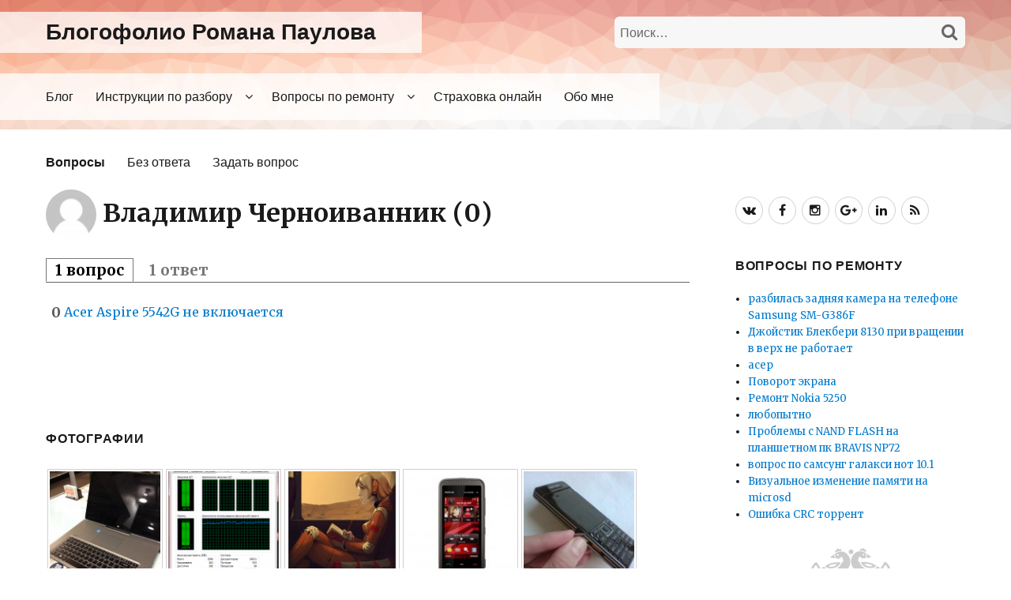

--- FILE ---
content_type: text/html
request_url: https://paulov.ru/questions/user/loginza1374c3af663eea91a5bf114f98c70ade/
body_size: 7839
content:
<!DOCTYPE html>
<html lang="ru-RU" class="no-js" itemscope="itemscope" itemtype="http://schema.org/QAPage">
<head>
	<meta charset="UTF-8">
	<meta name="viewport" content="width=device-width, initial-scale=1">
	<link rel="profile" href="http://gmpg.org/xfn/11">
		<link rel="pingback" href="https://paulov.ru/xmlrpc.php">
	
	<script>(function(html){html.className = html.className.replace(/\bno-js\b/,'js')})(document.documentElement);</script>
<title>Владимир Черноиванник, автор на Блогофолио Романа Паулова</title>

<!-- This site is optimized with the Yoast SEO plugin v12.9.1 - https://yoast.com/wordpress/plugins/seo/ -->
<meta name="description" content="Статьи автора Владимир Черноиванник на Блогофолио Романа Паулова . Автор публикует статьи о разборке и ремонте телефонов, ноутбуков, фотоаппаратов и другой техники. Ищите как разобрать телефон или ноутбук — заходите, тут вам всегда рады!"/>
<meta name="robots" content="noindex,follow"/>
<script type='application/ld+json' class='yoast-schema-graph yoast-schema-graph--main'>{"@context":"https://schema.org","@graph":[{"@type":"WebSite","@id":"https://paulov.ru/#website","url":"https://paulov.ru/","name":"\u0411\u043b\u043e\u0433\u043e\u0444\u043e\u043b\u0438\u043e \u0420\u043e\u043c\u0430\u043d\u0430 \u041f\u0430\u0443\u043b\u043e\u0432\u0430","publisher":{"@id":"https://paulov.ru/#/schema/person/"},"potentialAction":{"@type":"SearchAction","target":"https://paulov.ru/?s={search_term_string}","query-input":"required name=search_term_string"}},{"@type":"ProfilePage","@id":"#webpage","url":false,"inLanguage":"ru-RU","name":"\u0412\u043b\u0430\u0434\u0438\u043c\u0438\u0440 \u0427\u0435\u0440\u043d\u043e\u0438\u0432\u0430\u043d\u043d\u0438\u043a, \u0430\u0432\u0442\u043e\u0440 \u043d\u0430 \u0411\u043b\u043e\u0433\u043e\u0444\u043e\u043b\u0438\u043e \u0420\u043e\u043c\u0430\u043d\u0430 \u041f\u0430\u0443\u043b\u043e\u0432\u0430","isPartOf":{"@id":"https://paulov.ru/#website"},"datePublished":null,"dateModified":null,"description":"\u0421\u0442\u0430\u0442\u044c\u0438 \u0430\u0432\u0442\u043e\u0440\u0430 \u0412\u043b\u0430\u0434\u0438\u043c\u0438\u0440 \u0427\u0435\u0440\u043d\u043e\u0438\u0432\u0430\u043d\u043d\u0438\u043a \u043d\u0430 \u0411\u043b\u043e\u0433\u043e\u0444\u043e\u043b\u0438\u043e \u0420\u043e\u043c\u0430\u043d\u0430 \u041f\u0430\u0443\u043b\u043e\u0432\u0430 . \u0410\u0432\u0442\u043e\u0440 \u043f\u0443\u0431\u043b\u0438\u043a\u0443\u0435\u0442 \u0441\u0442\u0430\u0442\u044c\u0438 \u043e \u0440\u0430\u0437\u0431\u043e\u0440\u043a\u0435 \u0438 \u0440\u0435\u043c\u043e\u043d\u0442\u0435 \u0442\u0435\u043b\u0435\u0444\u043e\u043d\u043e\u0432, \u043d\u043e\u0443\u0442\u0431\u0443\u043a\u043e\u0432, \u0444\u043e\u0442\u043e\u0430\u043f\u043f\u0430\u0440\u0430\u0442\u043e\u0432 \u0438 \u0434\u0440\u0443\u0433\u043e\u0439 \u0442\u0435\u0445\u043d\u0438\u043a\u0438. \u0418\u0449\u0438\u0442\u0435 \u043a\u0430\u043a \u0440\u0430\u0437\u043e\u0431\u0440\u0430\u0442\u044c \u0442\u0435\u043b\u0435\u0444\u043e\u043d \u0438\u043b\u0438 \u043d\u043e\u0443\u0442\u0431\u0443\u043a \u2014 \u0437\u0430\u0445\u043e\u0434\u0438\u0442\u0435, \u0442\u0443\u0442 \u0432\u0430\u043c \u0432\u0441\u0435\u0433\u0434\u0430 \u0440\u0430\u0434\u044b!"},{"@type":["Person"],"@id":"https://paulov.ru/#/schema/person/1411ccbacc99a5d4a58a87e035576dc2","name":"\u0412\u043b\u0430\u0434\u0438\u043c\u0438\u0440 \u0427\u0435\u0440\u043d\u043e\u0438\u0432\u0430\u043d\u043d\u0438\u043a","image":{"@type":"ImageObject","@id":"https://paulov.ru/#authorlogo","url":"https://secure.gravatar.com/avatar/b0a470dd931f465a896638cad8f495c8?s=96&d=custom&r=g","caption":"\u0412\u043b\u0430\u0434\u0438\u043c\u0438\u0440 \u0427\u0435\u0440\u043d\u043e\u0438\u0432\u0430\u043d\u043d\u0438\u043a"},"sameAs":[],"mainEntityOfPage":{"@id":"#webpage"}}]}</script>
<!-- / Yoast SEO plugin. -->

<link rel="alternate" type="application/rss+xml" title="Блогофолио Романа Паулова &raquo; Лента" href="https://paulov.ru/feed/" />
<link rel="alternate" type="application/rss+xml" title="Блогофолио Романа Паулова &raquo; Лента комментариев" href="https://paulov.ru/comments/feed/" />
<link rel='stylesheet' id='avatars-group-css' href='https://paulov.ru/wp-content/cache-min/minify-b1-avatars-004acce49d067284c12dcf580ad2572e.css' type='text/css' media='all' />
<!--[if lt IE 10]>
<link rel='stylesheet' id='twentysixteenex-ie-group-css' href='https://paulov.ru/wp-content/cache-min/minify-b1-twentysixteenex-ie-093caa05e6e4b113abddbc817df4ce9d.css' type='text/css' media='all' />
<![endif]-->
<!--[if lt IE 9]>
<link rel='stylesheet' id='twentysixteenex-ie8-group-css' href='https://paulov.ru/wp-content/cache-min/minify-b1-twentysixteenex-ie8-7a2c263815c43c5bef00903dd76ec7b3.css' type='text/css' media='all' />
<![endif]-->
<!--[if lt IE 8]>
<link rel='stylesheet' id='twentysixteenex-ie7-group-css' href='https://paulov.ru/wp-content/cache-min/minify-b1-twentysixteenex-ie7-33642c3f49dc8272cf28766960e604c4.css' type='text/css' media='all' />
<![endif]-->
<link rel='stylesheet' id='fancybox-group-css' href='https://paulov.ru/wp-content/cache-min/minify-b1-fancybox-5a880cf269d8e5b8680a566e717814fe.css' type='text/css' media='screen' />
<link rel='https://api.w.org/' href='https://paulov.ru/wp-json/' />
<link rel="EditURI" type="application/rsd+xml" title="RSD" href="https://paulov.ru/xmlrpc.php?rsd" />
<link rel="wlwmanifest" type="application/wlwmanifest+xml" href="https://paulov.ru/wp-includes/wlwmanifest.xml" /> 

<link rel="alternate" type="application/json+oembed" href="https://paulov.ru/wp-json/oembed/1.0/embed?url" />
<link rel="alternate" type="text/xml+oembed" href="https://paulov.ru/wp-json/oembed/1.0/embed?url&#038;format=xml" />
	<script>var vkAPPID = 1984905;</script>

	<script>var fbAPPID = "712795975486816";</script>

	<script async src="https://www.googletagmanager.com/gtag/js?id=G-1Z4K2LKCC5"></script> <script>   window.dataLayer = window.dataLayer || [];   function gtag(){dataLayer.push(arguments);}   gtag('js', new Date());    gtag('config', 'G-1Z4K2LKCC5'); </script><script type="text/javascript"> (function (d, w, c) { (w[c] = w[c] || []).push(function() { try { w.yaCounter1701363 = new Ya.Metrika({ id:1701363, clickmap:true, trackLinks:true, accurateTrackBounce:true, webvisor:true }); } catch(e) { } }); var n = d.getElementsByTagName("script")[0], s = d.createElement("script"), f = function () { n.parentNode.insertBefore(s, n); }; s.type = "text/javascript"; s.async = true; s.src = "https://mc.yandex.ru/metrika/watch.js"; if (w.opera == "[object Opera]") { d.addEventListener("DOMContentLoaded", f, false); } else { f(); } })(document, window, "yandex_metrika_callbacks");</script><noscript><div><img src="https://mc.yandex.ru/watch/1701363" style="position:absolute; left:-9999px;" alt="" /></div></noscript>
		<!--<script data-ad-client="ca-pub-7914634971424639" async src="https://pagead2.googlesyndication.com/pagead/js/adsbygoogle.js"></script>-->
</head>

<body id="page" class="-template-default page page-id-123 group-blog">
		
	<header id="masthead" class="site-header"  style="background-image: url( https://paulov.ru/files/2016/01/cropped-pattern-1.png )" role="banner">
		<div class="site-header-container">
			<div class="site-header-main">
				<div class="site-branding textual">
											<p class="site-title"><a href="https://paulov.ru/" title="Блогофолио Романа Паулова" rel="home">Блогофолио Романа Паулова</a></p>
									</div>

				<div class="site-header-form">
					
<form role="search" method="get" class="search-form" action="https://paulov.ru/">
	<label>
		<span class="screen-reader-text">Искать:</span>
		<input type="search" class="search-field" placeholder="Поиск&hellip;" value="" name="s" title="Искать:" />
	</label>
	<button type="submit" class="search-submit"><span class="screen-reader-text">Найти</span></button>
</form>
				</div>

									<button id="menu-toggle" class="menu-toggle lines-button x" aria-label="Toggle Navigation" role="button"><span class="lines"></span></button>

					<div id="site-header-menu" class="site-header-menu">
													<nav id="site-navigation" class="main-navigation" role="navigation" aria-label="Основное меню">
								<div class="menu-main-container"><ul id="menu-main" class="primary-menu"><li id="menu-item-24900" class="menu-item menu-item-type-custom menu-item-object-custom menu-item-home menu-item-24900"><a href="https://paulov.ru/">Блог</a></li>
<li id="menu-item-24901" class="menu-item menu-item-type-taxonomy menu-item-object-category menu-item-has-children menu-item-24901"><a href="https://paulov.ru/category/disassembly/">Инструкции по разбору</a>
<ul class="sub-menu">
	<li id="menu-item-24915" class="menu-item menu-item-type-taxonomy menu-item-object-category menu-item-24915"><a href="https://paulov.ru/category/disassembly/home-cinema/">Домашний кинотеатр</a></li>
	<li id="menu-item-24916" class="menu-item menu-item-type-taxonomy menu-item-object-category menu-item-24916"><a href="https://paulov.ru/category/disassembly/game_consoles/">Игровые консоли</a></li>
	<li id="menu-item-24917" class="menu-item menu-item-type-taxonomy menu-item-object-category menu-item-24917"><a href="https://paulov.ru/category/disassembly/desktops/">Компьютеры</a></li>
	<li id="menu-item-24918" class="menu-item menu-item-type-taxonomy menu-item-object-category menu-item-24918"><a href="https://paulov.ru/category/disassembly/other/">Мелочи</a></li>
	<li id="menu-item-24919" class="menu-item menu-item-type-taxonomy menu-item-object-category menu-item-24919"><a href="https://paulov.ru/category/disassembly/mice-and-track-pads/">Мышки и тач-\трэк-пады.</a></li>
	<li id="menu-item-24920" class="menu-item menu-item-type-taxonomy menu-item-object-category menu-item-24920"><a href="https://paulov.ru/category/disassembly/laptops/">Ноутбуки</a></li>
	<li id="menu-item-24921" class="menu-item menu-item-type-taxonomy menu-item-object-category menu-item-24921"><a href="https://paulov.ru/category/disassembly/tablet/">Планшеты</a></li>
	<li id="menu-item-24922" class="menu-item menu-item-type-taxonomy menu-item-object-category menu-item-24922"><a href="https://paulov.ru/category/disassembly/media-players/">Плееры</a></li>
	<li id="menu-item-24923" class="menu-item menu-item-type-taxonomy menu-item-object-category menu-item-24923"><a href="https://paulov.ru/category/disassembly/phones/">Телефоны</a></li>
	<li id="menu-item-24924" class="menu-item menu-item-type-taxonomy menu-item-object-category menu-item-24924"><a href="https://paulov.ru/category/disassembly/lenses/">Фото</a></li>
</ul>
</li>
<li id="menu-item-24902" class="menu-item menu-item-type-custom menu-item-object-custom menu-item-has-children menu-item-24902"><a href="https://paulov.ru/questions/">Вопросы по ремонту</a>
<ul class="sub-menu">
	<li id="menu-item-24904" class="menu-item menu-item-type-taxonomy menu-item-object-question_category menu-item-24904"><a href="https://paulov.ru/questions/categories/kak-pochinit/">Как починить устройство</a></li>
	<li id="menu-item-24905" class="menu-item menu-item-type-taxonomy menu-item-object-question_category menu-item-24905"><a href="https://paulov.ru/questions/categories/kak-razobrat/">Как разобрать устройство</a></li>
	<li id="menu-item-24906" class="menu-item menu-item-type-taxonomy menu-item-object-question_category menu-item-24906"><a href="https://paulov.ru/questions/categories/other-questions/">Другие вопросы</a></li>
</ul>
</li>
<li id="menu-item-25100" class="menu-item menu-item-type-custom menu-item-object-custom menu-item-25100"><a href="https://paulov.ru/strahovka/">Страховка онлайн</a></li>
<li id="menu-item-24903" class="menu-item menu-item-type-post_type menu-item-object-page menu-item-24903"><a>Обо мне</a></li>
</ul></div>							</nav>
											</div>
				
			</div>
		</div>
	</header>

	<div class="site-inner">
		<div id="content" class="site-content">

			<div id='qa-menu'><ul><li id="qa-current-url"><a href="https://paulov.ru/questions/">Вопросы</a></li><li id=""><a href="https://paulov.ru/questions/unanswered/">Без ответа</a></li><li id=""><a href="https://paulov.ru/questions/ask/">Задать вопрос</a></li></ul></div>
			<div id="primary" class="content-area">
				<main id="main" class="site-main" role="main">

					<h1><img src='https://secure.gravatar.com/avatar/b0a470dd931f465a896638cad8f495c8?s=64&amp;d=https://paulov.ru/avatars/default_avatar.png&amp;r=G' class='avatar avatar-64 avatar-default' height='64' width='64' style='width: 64px; height: 64px;' alt='avatar' /> Владимир Черноиванник (<div class="qa-user-rep">0</div>)</h1>

					
					<div id="qa-user-tabs-wrapper">
						<ul id="qa-user-tabs">
							<li><a id="qa-user-questions-link" class="youarehere" href="#qa-user-questions" onclick="jQuery('#qa-user-questions-link').addClass('youarehere');jQuery('#qa-user-answers-link').removeClass('youarehere');jQuery('#qa-user-questions').show();jQuery('#qa-user-answers').hide();return false;">
								<span id="user-questions-total">1</span>
								вопрос							</a></li>

							<li><a id="qa-user-answers-link" href="#qa-user-answers" onclick="jQuery('#qa-user-answers-link').addClass('youarehere');jQuery('#qa-user-questions-link').removeClass('youarehere');jQuery('#qa-user-questions').hide();jQuery('#qa-user-answers').show();return false;">
								<span id="user-answers-total">1</span>
								ответ							</a></li>
						</ul>

						<div id="qa-user-questions">
							<ul>
							<li><div class='answer-score'>0</div> <a class="answer-link" href="https://paulov.ru/questions/acer-aspire-5542g-ne-vklyuchaetsya/">Acer Aspire 5542G не включается</a></li>							</ul>
						</div>

						<div id="qa-user-answers" style="display: none">
							<ul>
							<li><div class='answer-score'>0</div> <a class="answer-link" href="https://paulov.ru/questions/acer-aspire-5542g-ne-vklyuchaetsya/#answer-19729">Acer Aspire 5542G не включается</a></li>							</ul>
						</div>
					</div>

				</main>

				<aside id="content-bottom-widgets" class="content-bottom-widgets" role="complementary">
			<div class="widget-area">
			<section id="lastphotos-3" class="widget widget_latestphotos"><h6 class="widget-title">Фотографии</h6><ul class="wp-latestphotos">
<li class="first"><a href="https://paulov.ru/life/ultrabuchek/" title="Acer ультрабук"><img src="https://paulov.ru/files/2013/05/wPBmHLJj26o-146x146.jpg" alt="Acer ультрабук" class="attachment-146-146" width="146" height="146" /></a></li>
<li><a href="https://paulov.ru/life/zagruzochka/" title="load 100%"><img src="https://paulov.ru/files/2011/11/load100-146x146.png" alt="" class="attachment-146-146" width="146" height="146" /></a></li>
<li><a href="https://paulov.ru/life/sssr-2061/" title="СССР 2061 Марс"><img src="https://paulov.ru/files/2011/04/186ba6531463303cea71acd50414f7f4-146x146.jpg" alt="" class="attachment-146-146" width="146" height="146" /></a></li>
<li><a href="https://paulov.ru/disassembly/kak-razobrat-telefon-nokia-5530-xpress-music/" title="Как разобрать телефон Nokia 5530 Xpress Music"><img src="https://paulov.ru/files/2011/02/nokia-5530-xpressmusic-01-146x146.jpg" alt="" class="attachment-146-146" width="146" height="146" /></a></li>
<li><a href="https://paulov.ru/disassembly/kak-razobrat-telefon-sony-ericsson-c902/" title="Как разобрать телефон Sony Ericsson C902"><img src="https://paulov.ru/files/2011/02/c9022-146x146.jpg" alt="" class="attachment-146-146" width="146" height="146" /></a></li>
<li><a href="https://paulov.ru/travels/stroitelstvo-dorogi-v-tayskoy-derevne/" title="Строительство дороги в Таиланде Ко Панган"><img src="https://paulov.ru/files/2011/01/koh_pangan_07-146x146.jpg" alt="" class="attachment-146-146" width="146" height="146" /></a></li>
<li><a href="https://paulov.ru/disassembly/kak-razobrat-disk-transcend-storejet-2-5/" title="Как разобрать жесткий диск Transcend StoreJet 2.5"><img src="https://paulov.ru/files/2011/01/kak_razobrat_hdd_transcend_storejet_2_5_06-146x146.jpg" alt="" class="attachment-146-146" width="146" height="146" /></a></li>
<li><a href="https://paulov.ru/life/kruglosutochnyiy-magazin-tsvetov-novosibirsk-rodniki/" title="Вова покупает цветы ночью в круглосуточном магазине Новосибирск Родники"><img src="https://paulov.ru/files/2010/11/vova_pokupaet_cveti_nochu-146x146.jpg" alt="" class="attachment-146-146" width="146" height="146" /></a></li>
<li><a href="https://paulov.ru/motors/sobiraem_richag_akpp_pajero_montero_p2/" title="Собираем рычаг АКПП Монтеро и Паджеро"><img src="https://paulov.ru/files/2010/10/montero_pajero_automatic_transmission_lever_020-146x146.jpg" alt="" class="attachment-146-146" width="146" height="146" /></a></li>
<li><a href="https://paulov.ru/motors/sobiraem_richag_akpp_montero_pajero/" title="Разбираем и собираем рычак АКПП на Монтеро и Паджеро"><img src="https://paulov.ru/files/2010/10/montero_pajero_automatic_transmission_lever_011-146x146.jpg" alt="" class="attachment-146-146" width="146" height="146" /></a></li>
<li><a href="https://paulov.ru/motors/snyal-ryichag-pereklyucheniya-peredach/" title="Pajero Montero снят рычаг переключения передач АКПП"><img src="https://paulov.ru/files/2010/10/pajero_automatic_transmission_lever_01-146x146.jpg" alt="" class="attachment-146-146" width="146" height="146" /></a></li>
<li class="last"><a href="https://paulov.ru/life/most-cherez-zaliv-v-san-frantsisko/" title="Мост через залив в Сан-Франциско Google Earth"><img src="https://paulov.ru/files/2010/10/google_earth-146x146.jpg" alt="" class="attachment-146-146" width="146" height="146" /></a></li>
</ul>
</section><div class="delemiter-large" style="background-image:url(https://paulov.ru/files/2016/01/ornament_bottom.png);height:50px;"></div>		</div>
	
	</aside>

			</div>

			
	<aside id="secondary" class="sidebar widget-area" role="complementary">
					<div id="site-footer-social-menu" class="site-footer-menu">
				<nav class="social-navigation social-links-container" role="navigation" aria-label="Меню социальных ссылок">
					<div class="menu-social-container"><ul id="menu-social" class="social-links-menu"><li id="menu-item-24894" class="menu-item menu-item-type-custom menu-item-object-custom menu-item-24894"><a title="Мой ВКонтактик" href="https://vk.com/paulov"><span class="screen-reader-text">https://vk.com/paulov</span></a></li>
<li id="menu-item-24895" class="menu-item menu-item-type-custom menu-item-object-custom menu-item-24895"><a title="Мой Фэйсбучек" href="https://facebook.com/paulov"><span class="screen-reader-text">https://facebook.com/paulov</span></a></li>
<li id="menu-item-24896" class="menu-item menu-item-type-custom menu-item-object-custom menu-item-24896"><a title="Мой Инстаграмчик" href="https://www.instagram.com/romanpaulov/"><span class="screen-reader-text">https://www.instagram.com/romanpaulov/</span></a></li>
<li id="menu-item-24897" class="menu-item menu-item-type-custom menu-item-object-custom menu-item-24897"><a title="Мой ГэПлюсик" href="https://plus.google.com/u/0/+RomanPaulov"><span class="screen-reader-text">https://plus.google.com/u/0/+RomanPaulov</span></a></li>
<li id="menu-item-24898" class="menu-item menu-item-type-custom menu-item-object-custom menu-item-24898"><a title="Мой ЛинкедИнчик" href="https://ru.linkedin.com/in/roman-paulov-394890b7"><span class="screen-reader-text">https://ru.linkedin.com/in/roman-paulov-394890b7</span></a></li>
<li id="menu-item-24899" class="menu-item menu-item-type-custom menu-item-object-custom menu-item-24899"><a title="Подписаться на обновления" href="https://paulov.ru/feed/"><span class="screen-reader-text">RSS</span></a></li>
</ul></div>				</nav>
			</div>
		
		<section id="questions-3" class="widget widget_questions"><h6 class="widget-title">Вопросы по ремонту</h6><ul><li><a href="https://paulov.ru/questions/razbilas-zadnyaya-kamera-na-telefone-samsung-sm-g386f/">разбилась задняя камера   на телефоне Samsung SM-G386F</a></li><li><a href="https://paulov.ru/questions/dzhoystik-blekberi-8130-pri-vrashhenii-v-verh-ne-rabotaet/">Джойстик Блекбери 8130 при вращении в верх не работает</a></li><li><a href="https://paulov.ru/questions/aser/">асер</a></li><li><a href="https://paulov.ru/questions/povorot-ekrana/">Поворот экрана</a></li><li><a href="https://paulov.ru/questions/remont-nokia-5250/">Ремонт Nokia 5250</a></li><li><a href="https://paulov.ru/questions/lyubopyitno/">любопытно</a></li><li><a href="https://paulov.ru/questions/problemyi-s-nsnd-flash-na-planshetnom-pk-bravis-np72/">Проблемы с NAND FLASH на планшетном пк BRAVIS NP72</a></li><li><a href="https://paulov.ru/questions/vopros-po-samsung-galaksi-not-10-1/">вопрос  по самсунг галакси нот 10.1</a></li><li><a href="https://paulov.ru/questions/vizualnoe-izmenenie-pamyati-na-microsd/">Визуальное изменение памяти на microsd</a></li><li><a href="https://paulov.ru/questions/oshibka-crc-torrent/">Ошибка CRC торрент</a></li></ul></section><div class="delemiter-small" style="background-image:url(https://paulov.ru/files/2016/01/birds.png);height:50px;"></div><section id="text-3" class="widget widget_text"><h6 class="widget-title">Статистика</h6>			<div class="textwidget"><p style="text-align:center"><script type="text/javascript">document.write("<img src='//counter.yadro.ru/hit?t14.1;r" + escape(document.referrer) + ((typeof(screen)=="undefined")?"":";s"+screen.width+"*"+screen.height+"*"+(screen.colorDepth?screen.colorDepth:screen.pixelDepth)) + ";u" + escape(document.URL) + ";" + Math.random() + "' border=0 width=88 height=31 alt='' title='LiveInternet: показано число просмотров за 24 часа, посетителей за 24 часа и за сегодня'>")</script></p></div>
		</section><div class="delemiter-small" style="background-image:url(https://paulov.ru/files/2016/01/birds.png);height:50px;"></div>	</aside>

		</div>
	</div>

			<div class="site-footer-container">
			<div class="site-footer-main">
				<div id="site-footer-main-menu" class="site-pre-footer-menu">
					<nav class="main-navigation" role="navigation" aria-label="Основное меню подвала">
						<div class="menu-main-container"><ul id="menu-main-1" class="primary-menu"><li class="menu-item menu-item-type-custom menu-item-object-custom menu-item-home menu-item-24900"><a href="https://paulov.ru/">Блог</a></li>
<li class="menu-item menu-item-type-taxonomy menu-item-object-category menu-item-has-children menu-item-24901"><a href="https://paulov.ru/category/disassembly/">Инструкции по разбору</a>
<ul class="sub-menu">
	<li class="menu-item menu-item-type-taxonomy menu-item-object-category menu-item-24915"><a href="https://paulov.ru/category/disassembly/home-cinema/">Домашний кинотеатр</a></li>
	<li class="menu-item menu-item-type-taxonomy menu-item-object-category menu-item-24916"><a href="https://paulov.ru/category/disassembly/game_consoles/">Игровые консоли</a></li>
	<li class="menu-item menu-item-type-taxonomy menu-item-object-category menu-item-24917"><a href="https://paulov.ru/category/disassembly/desktops/">Компьютеры</a></li>
	<li class="menu-item menu-item-type-taxonomy menu-item-object-category menu-item-24918"><a href="https://paulov.ru/category/disassembly/other/">Мелочи</a></li>
	<li class="menu-item menu-item-type-taxonomy menu-item-object-category menu-item-24919"><a href="https://paulov.ru/category/disassembly/mice-and-track-pads/">Мышки и тач-\трэк-пады.</a></li>
	<li class="menu-item menu-item-type-taxonomy menu-item-object-category menu-item-24920"><a href="https://paulov.ru/category/disassembly/laptops/">Ноутбуки</a></li>
	<li class="menu-item menu-item-type-taxonomy menu-item-object-category menu-item-24921"><a href="https://paulov.ru/category/disassembly/tablet/">Планшеты</a></li>
	<li class="menu-item menu-item-type-taxonomy menu-item-object-category menu-item-24922"><a href="https://paulov.ru/category/disassembly/media-players/">Плееры</a></li>
	<li class="menu-item menu-item-type-taxonomy menu-item-object-category menu-item-24923"><a href="https://paulov.ru/category/disassembly/phones/">Телефоны</a></li>
	<li class="menu-item menu-item-type-taxonomy menu-item-object-category menu-item-24924"><a href="https://paulov.ru/category/disassembly/lenses/">Фото</a></li>
</ul>
</li>
<li class="menu-item menu-item-type-custom menu-item-object-custom menu-item-has-children menu-item-24902"><a href="https://paulov.ru/questions/">Вопросы по ремонту</a>
<ul class="sub-menu">
	<li class="menu-item menu-item-type-taxonomy menu-item-object-question_category menu-item-24904"><a href="https://paulov.ru/questions/categories/kak-pochinit/">Как починить устройство</a></li>
	<li class="menu-item menu-item-type-taxonomy menu-item-object-question_category menu-item-24905"><a href="https://paulov.ru/questions/categories/kak-razobrat/">Как разобрать устройство</a></li>
	<li class="menu-item menu-item-type-taxonomy menu-item-object-question_category menu-item-24906"><a href="https://paulov.ru/questions/categories/other-questions/">Другие вопросы</a></li>
</ul>
</li>
<li class="menu-item menu-item-type-custom menu-item-object-custom menu-item-25100"><a href="https://paulov.ru/strahovka/">Страховка онлайн</a></li>
<li class="menu-item menu-item-type-post_type menu-item-object-page menu-item-24903"><a>Обо мне</a></li>
</ul></div>					</nav>
				</div>
			</div>
		</div>
	
		<style type="text/css" media="screen">
		footer.site-footer {
			background-image: url( 'https://paulov.ru/files/2016/01/pattern-4.png' );
		}
	</style>
		<footer id="colophon" class="site-footer" role="contentinfo">
		<div class="site-footer-container">
			<div class="site-footer-main">
				<div class="site-info">
					&copy;&nbsp;Roman Paulov, 2008-2026				</div>
			</div>
		</div>
	</footer>

<link rel='stylesheet' id='twentysixteenex-fonts-css'  href='https://fonts.googleapis.com/css?family=Merriweather%3A400%2C700%2C900%2C400i%2C700i%2C900i&#038;subset=latin%2Ccyrillic' type='text/css' media='all' />
<link rel='stylesheet' id='fontawesome-css'  href='https://maxcdn.bootstrapcdn.com/font-awesome/4.5.0/css/font-awesome.min.css?ver=5.2.4' type='text/css' media='all' />
<script type='text/javascript'>
/* <![CDATA[ */
var thickboxL10n = {"next":"\u0414\u0430\u043b\u0435\u0435 \u2192","prev":"\u2190 \u041d\u0430\u0437\u0430\u0434","image":"\u0418\u0437\u043e\u0431\u0440\u0430\u0436\u0435\u043d\u0438\u0435","of":"\u0438\u0437","close":"\u0417\u0430\u043a\u0440\u044b\u0442\u044c","noiframes":"\u042d\u0442\u0430 \u0444\u0443\u043d\u043a\u0446\u0438\u044f \u0442\u0440\u0435\u0431\u0443\u0435\u0442 \u043f\u043e\u0434\u0434\u0435\u0440\u0436\u043a\u0438 \u043f\u043b\u0430\u0432\u0430\u044e\u0449\u0438\u0445 \u0444\u0440\u0435\u0439\u043c\u043e\u0432. \u0423 \u0432\u0430\u0441 \u043e\u0442\u043a\u043b\u044e\u0447\u0435\u043d\u044b \u0442\u0435\u0433\u0438 iframe, \u043b\u0438\u0431\u043e \u0432\u0430\u0448 \u0431\u0440\u0430\u0443\u0437\u0435\u0440 \u0438\u0445 \u043d\u0435 \u043f\u043e\u0434\u0434\u0435\u0440\u0436\u0438\u0432\u0430\u0435\u0442.","loadingAnimation":"https:\/\/paulov.ru\/wp-includes\/js\/thickbox\/loadingAnimation.gif"};
/* ]]> */
</script>
<script type='text/javascript'>
/* <![CDATA[ */
var themeMyLogin = {"action":"","errors":[]};
/* ]]> */
</script>
<script type='text/javascript'>
/* <![CDATA[ */
var ratingsL10n = {"plugin_url":"https:\/\/paulov.ru\/wp-content\/plugins\/wp-postratings","ajax_url":"https:\/\/paulov.ru\/wp-admin\/admin-ajax.php","text_wait":"\u041f\u043e\u0436\u0430\u043b\u0443\u0439\u0441\u0442\u0430, \u043d\u0435 \u0433\u043e\u043b\u043e\u0441\u0443\u0439\u0442\u0435 \u0437\u0430 \u043d\u0435\u0441\u043a\u043e\u043b\u044c\u043a\u043e \u0437\u0430\u043f\u0438\u0441\u0435\u0439 \u043e\u0434\u043d\u043e\u0432\u0440\u0435\u043c\u0435\u043d\u043d\u043e.","image":"stars_crystal","image_ext":"gif","max":"5","show_loading":"1","show_fading":"1","custom":"0"};
var ratings_mouseover_image=new Image();ratings_mouseover_image.src="https://paulov.ru/wp-content/plugins/wp-postratings/images/stars_crystal/rating_over.gif";;
/* ]]> */
</script>
<script type='text/javascript'>
/* <![CDATA[ */
var viewsCacheL10n = {"admin_ajax_url":"https:\/\/paulov.ru\/wp-admin\/admin-ajax.php","post_id":"-1"};
/* ]]> */
</script>
<script type='text/javascript'>
/* <![CDATA[ */
var screenReaderText = {"expand":"\u0440\u0430\u0441\u043a\u0440\u044b\u0442\u044c \u0434\u043e\u0447\u0435\u0440\u043d\u0435\u0435 \u043c\u0435\u043d\u044e","collapse":"\u0441\u0432\u0435\u0440\u043d\u0443\u0442\u044c \u0434\u043e\u0447\u0435\u0440\u043d\u0435\u0435 \u043c\u0435\u043d\u044e"};
/* ]]> */
</script>
<script type='text/javascript' src='https://paulov.ru/wp-content/cache-min/minify-b1-jquery-core-cd946c2e28df6194c7ad387a6e082a0d.js'></script>
<script type='text/javascript' src='https://paulov.ru/wp-includes/js/wp-embed.min.js?ver=5.2.4'></script>

</body>
</html>
<!-- Dynamic page generated in 0.708 seconds. -->
<!-- Cached page generated by WP-Super-Cache on 2026-01-09 18:28:11 -->

<!-- Compression = gzip -->
<!-- super cache -->